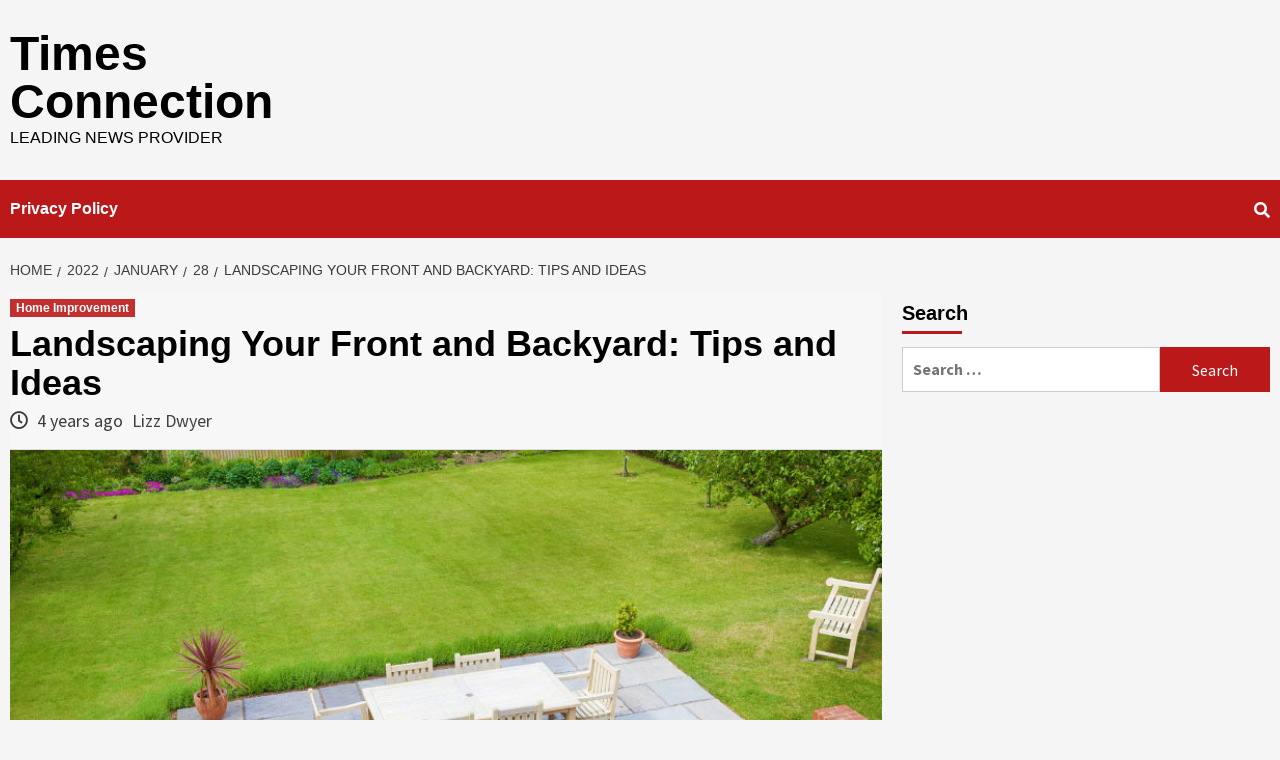

--- FILE ---
content_type: text/html; charset=UTF-8
request_url: https://timesconnection.com/2022/01/28/landscaping-your-front-and-backyard-tips-and-ideas/
body_size: 17873
content:
<!doctype html> <html dir="ltr" lang="en-GB" prefix="og: https://ogp.me/ns#"> <head>     <meta charset="UTF-8">     <meta name="viewport" content="width=device-width, initial-scale=1">     <link rel="profile" href="https://gmpg.org/xfn/11">      <title>Landscaping Your Front and Backyard: Tips and Ideas | Times Connection</title> <link rel='dns-prefetch' href='//fonts.googleapis.com' /> <link rel="alternate" type="application/rss+xml" title="Times Connection &raquo; Feed" href="https://timesconnection.com/feed/" /> <link rel="alternate" type="application/rss+xml" title="Times Connection &raquo; Comments Feed" href="https://timesconnection.com/comments/feed/" /> <script type="text/javascript">
/* <![CDATA[ */
window._wpemojiSettings = {"baseUrl":"https:\/\/s.w.org\/images\/core\/emoji\/15.0.3\/72x72\/","ext":".png","svgUrl":"https:\/\/s.w.org\/images\/core\/emoji\/15.0.3\/svg\/","svgExt":".svg","source":{"concatemoji":"https:\/\/timesconnection.com\/wp-includes\/js\/wp-emoji-release.min.js?ver=6.6.4"}};
/*! This file is auto-generated */
!function(i,n){var o,s,e;function c(e){try{var t={supportTests:e,timestamp:(new Date).valueOf()};sessionStorage.setItem(o,JSON.stringify(t))}catch(e){}}function p(e,t,n){e.clearRect(0,0,e.canvas.width,e.canvas.height),e.fillText(t,0,0);var t=new Uint32Array(e.getImageData(0,0,e.canvas.width,e.canvas.height).data),r=(e.clearRect(0,0,e.canvas.width,e.canvas.height),e.fillText(n,0,0),new Uint32Array(e.getImageData(0,0,e.canvas.width,e.canvas.height).data));return t.every(function(e,t){return e===r[t]})}function u(e,t,n){switch(t){case"flag":return n(e,"\ud83c\udff3\ufe0f\u200d\u26a7\ufe0f","\ud83c\udff3\ufe0f\u200b\u26a7\ufe0f")?!1:!n(e,"\ud83c\uddfa\ud83c\uddf3","\ud83c\uddfa\u200b\ud83c\uddf3")&&!n(e,"\ud83c\udff4\udb40\udc67\udb40\udc62\udb40\udc65\udb40\udc6e\udb40\udc67\udb40\udc7f","\ud83c\udff4\u200b\udb40\udc67\u200b\udb40\udc62\u200b\udb40\udc65\u200b\udb40\udc6e\u200b\udb40\udc67\u200b\udb40\udc7f");case"emoji":return!n(e,"\ud83d\udc26\u200d\u2b1b","\ud83d\udc26\u200b\u2b1b")}return!1}function f(e,t,n){var r="undefined"!=typeof WorkerGlobalScope&&self instanceof WorkerGlobalScope?new OffscreenCanvas(300,150):i.createElement("canvas"),a=r.getContext("2d",{willReadFrequently:!0}),o=(a.textBaseline="top",a.font="600 32px Arial",{});return e.forEach(function(e){o[e]=t(a,e,n)}),o}function t(e){var t=i.createElement("script");t.src=e,t.defer=!0,i.head.appendChild(t)}"undefined"!=typeof Promise&&(o="wpEmojiSettingsSupports",s=["flag","emoji"],n.supports={everything:!0,everythingExceptFlag:!0},e=new Promise(function(e){i.addEventListener("DOMContentLoaded",e,{once:!0})}),new Promise(function(t){var n=function(){try{var e=JSON.parse(sessionStorage.getItem(o));if("object"==typeof e&&"number"==typeof e.timestamp&&(new Date).valueOf()<e.timestamp+604800&&"object"==typeof e.supportTests)return e.supportTests}catch(e){}return null}();if(!n){if("undefined"!=typeof Worker&&"undefined"!=typeof OffscreenCanvas&&"undefined"!=typeof URL&&URL.createObjectURL&&"undefined"!=typeof Blob)try{var e="postMessage("+f.toString()+"("+[JSON.stringify(s),u.toString(),p.toString()].join(",")+"));",r=new Blob([e],{type:"text/javascript"}),a=new Worker(URL.createObjectURL(r),{name:"wpTestEmojiSupports"});return void(a.onmessage=function(e){c(n=e.data),a.terminate(),t(n)})}catch(e){}c(n=f(s,u,p))}t(n)}).then(function(e){for(var t in e)n.supports[t]=e[t],n.supports.everything=n.supports.everything&&n.supports[t],"flag"!==t&&(n.supports.everythingExceptFlag=n.supports.everythingExceptFlag&&n.supports[t]);n.supports.everythingExceptFlag=n.supports.everythingExceptFlag&&!n.supports.flag,n.DOMReady=!1,n.readyCallback=function(){n.DOMReady=!0}}).then(function(){return e}).then(function(){var e;n.supports.everything||(n.readyCallback(),(e=n.source||{}).concatemoji?t(e.concatemoji):e.wpemoji&&e.twemoji&&(t(e.twemoji),t(e.wpemoji)))}))}((window,document),window._wpemojiSettings);
/* ]]> */
</script> <link rel='stylesheet' id='wpauthor-blocks-fontawesome-front-css' href='https://timesconnection.com/wp-content/plugins/wp-post-author/assets/fontawesome/css/all.css?ver=3.6.4' type='text/css' media='all' /> <link rel='stylesheet' id='wpauthor-frontend-block-style-css-css' href='https://timesconnection.com/wp-content/plugins/wp-post-author/assets/dist/blocks.style.build.css?ver=3.6.4' type='text/css' media='all' /> <style id='wp-emoji-styles-inline-css' type='text/css'>  	img.wp-smiley, img.emoji { 		display: inline !important; 		border: none !important; 		box-shadow: none !important; 		height: 1em !important; 		width: 1em !important; 		margin: 0 0.07em !important; 		vertical-align: -0.1em !important; 		background: none !important; 		padding: 0 !important; 	} </style> <link rel='stylesheet' id='wp-block-library-css' href='https://timesconnection.com/wp-includes/css/dist/block-library/style.min.css?ver=6.6.4' type='text/css' media='all' /> <link rel='stylesheet' id='aioseo/css/src/vue/standalone/blocks/table-of-contents/global.scss-css' href='https://timesconnection.com/wp-content/plugins/all-in-one-seo-pack/dist/Lite/assets/css/table-of-contents/global.e90f6d47.css?ver=4.9.1' type='text/css' media='all' /> <style id='classic-theme-styles-inline-css' type='text/css'> /*! This file is auto-generated */ .wp-block-button__link{color:#fff;background-color:#32373c;border-radius:9999px;box-shadow:none;text-decoration:none;padding:calc(.667em + 2px) calc(1.333em + 2px);font-size:1.125em}.wp-block-file__button{background:#32373c;color:#fff;text-decoration:none} </style> <style id='global-styles-inline-css' type='text/css'> :root{--wp--preset--aspect-ratio--square: 1;--wp--preset--aspect-ratio--4-3: 4/3;--wp--preset--aspect-ratio--3-4: 3/4;--wp--preset--aspect-ratio--3-2: 3/2;--wp--preset--aspect-ratio--2-3: 2/3;--wp--preset--aspect-ratio--16-9: 16/9;--wp--preset--aspect-ratio--9-16: 9/16;--wp--preset--color--black: #000000;--wp--preset--color--cyan-bluish-gray: #abb8c3;--wp--preset--color--white: #ffffff;--wp--preset--color--pale-pink: #f78da7;--wp--preset--color--vivid-red: #cf2e2e;--wp--preset--color--luminous-vivid-orange: #ff6900;--wp--preset--color--luminous-vivid-amber: #fcb900;--wp--preset--color--light-green-cyan: #7bdcb5;--wp--preset--color--vivid-green-cyan: #00d084;--wp--preset--color--pale-cyan-blue: #8ed1fc;--wp--preset--color--vivid-cyan-blue: #0693e3;--wp--preset--color--vivid-purple: #9b51e0;--wp--preset--gradient--vivid-cyan-blue-to-vivid-purple: linear-gradient(135deg,rgba(6,147,227,1) 0%,rgb(155,81,224) 100%);--wp--preset--gradient--light-green-cyan-to-vivid-green-cyan: linear-gradient(135deg,rgb(122,220,180) 0%,rgb(0,208,130) 100%);--wp--preset--gradient--luminous-vivid-amber-to-luminous-vivid-orange: linear-gradient(135deg,rgba(252,185,0,1) 0%,rgba(255,105,0,1) 100%);--wp--preset--gradient--luminous-vivid-orange-to-vivid-red: linear-gradient(135deg,rgba(255,105,0,1) 0%,rgb(207,46,46) 100%);--wp--preset--gradient--very-light-gray-to-cyan-bluish-gray: linear-gradient(135deg,rgb(238,238,238) 0%,rgb(169,184,195) 100%);--wp--preset--gradient--cool-to-warm-spectrum: linear-gradient(135deg,rgb(74,234,220) 0%,rgb(151,120,209) 20%,rgb(207,42,186) 40%,rgb(238,44,130) 60%,rgb(251,105,98) 80%,rgb(254,248,76) 100%);--wp--preset--gradient--blush-light-purple: linear-gradient(135deg,rgb(255,206,236) 0%,rgb(152,150,240) 100%);--wp--preset--gradient--blush-bordeaux: linear-gradient(135deg,rgb(254,205,165) 0%,rgb(254,45,45) 50%,rgb(107,0,62) 100%);--wp--preset--gradient--luminous-dusk: linear-gradient(135deg,rgb(255,203,112) 0%,rgb(199,81,192) 50%,rgb(65,88,208) 100%);--wp--preset--gradient--pale-ocean: linear-gradient(135deg,rgb(255,245,203) 0%,rgb(182,227,212) 50%,rgb(51,167,181) 100%);--wp--preset--gradient--electric-grass: linear-gradient(135deg,rgb(202,248,128) 0%,rgb(113,206,126) 100%);--wp--preset--gradient--midnight: linear-gradient(135deg,rgb(2,3,129) 0%,rgb(40,116,252) 100%);--wp--preset--font-size--small: 13px;--wp--preset--font-size--medium: 20px;--wp--preset--font-size--large: 36px;--wp--preset--font-size--x-large: 42px;--wp--preset--spacing--20: 0.44rem;--wp--preset--spacing--30: 0.67rem;--wp--preset--spacing--40: 1rem;--wp--preset--spacing--50: 1.5rem;--wp--preset--spacing--60: 2.25rem;--wp--preset--spacing--70: 3.38rem;--wp--preset--spacing--80: 5.06rem;--wp--preset--shadow--natural: 6px 6px 9px rgba(0, 0, 0, 0.2);--wp--preset--shadow--deep: 12px 12px 50px rgba(0, 0, 0, 0.4);--wp--preset--shadow--sharp: 6px 6px 0px rgba(0, 0, 0, 0.2);--wp--preset--shadow--outlined: 6px 6px 0px -3px rgba(255, 255, 255, 1), 6px 6px rgba(0, 0, 0, 1);--wp--preset--shadow--crisp: 6px 6px 0px rgba(0, 0, 0, 1);}:where(.is-layout-flex){gap: 0.5em;}:where(.is-layout-grid){gap: 0.5em;}body .is-layout-flex{display: flex;}.is-layout-flex{flex-wrap: wrap;align-items: center;}.is-layout-flex > :is(*, div){margin: 0;}body .is-layout-grid{display: grid;}.is-layout-grid > :is(*, div){margin: 0;}:where(.wp-block-columns.is-layout-flex){gap: 2em;}:where(.wp-block-columns.is-layout-grid){gap: 2em;}:where(.wp-block-post-template.is-layout-flex){gap: 1.25em;}:where(.wp-block-post-template.is-layout-grid){gap: 1.25em;}.has-black-color{color: var(--wp--preset--color--black) !important;}.has-cyan-bluish-gray-color{color: var(--wp--preset--color--cyan-bluish-gray) !important;}.has-white-color{color: var(--wp--preset--color--white) !important;}.has-pale-pink-color{color: var(--wp--preset--color--pale-pink) !important;}.has-vivid-red-color{color: var(--wp--preset--color--vivid-red) !important;}.has-luminous-vivid-orange-color{color: var(--wp--preset--color--luminous-vivid-orange) !important;}.has-luminous-vivid-amber-color{color: var(--wp--preset--color--luminous-vivid-amber) !important;}.has-light-green-cyan-color{color: var(--wp--preset--color--light-green-cyan) !important;}.has-vivid-green-cyan-color{color: var(--wp--preset--color--vivid-green-cyan) !important;}.has-pale-cyan-blue-color{color: var(--wp--preset--color--pale-cyan-blue) !important;}.has-vivid-cyan-blue-color{color: var(--wp--preset--color--vivid-cyan-blue) !important;}.has-vivid-purple-color{color: var(--wp--preset--color--vivid-purple) !important;}.has-black-background-color{background-color: var(--wp--preset--color--black) !important;}.has-cyan-bluish-gray-background-color{background-color: var(--wp--preset--color--cyan-bluish-gray) !important;}.has-white-background-color{background-color: var(--wp--preset--color--white) !important;}.has-pale-pink-background-color{background-color: var(--wp--preset--color--pale-pink) !important;}.has-vivid-red-background-color{background-color: var(--wp--preset--color--vivid-red) !important;}.has-luminous-vivid-orange-background-color{background-color: var(--wp--preset--color--luminous-vivid-orange) !important;}.has-luminous-vivid-amber-background-color{background-color: var(--wp--preset--color--luminous-vivid-amber) !important;}.has-light-green-cyan-background-color{background-color: var(--wp--preset--color--light-green-cyan) !important;}.has-vivid-green-cyan-background-color{background-color: var(--wp--preset--color--vivid-green-cyan) !important;}.has-pale-cyan-blue-background-color{background-color: var(--wp--preset--color--pale-cyan-blue) !important;}.has-vivid-cyan-blue-background-color{background-color: var(--wp--preset--color--vivid-cyan-blue) !important;}.has-vivid-purple-background-color{background-color: var(--wp--preset--color--vivid-purple) !important;}.has-black-border-color{border-color: var(--wp--preset--color--black) !important;}.has-cyan-bluish-gray-border-color{border-color: var(--wp--preset--color--cyan-bluish-gray) !important;}.has-white-border-color{border-color: var(--wp--preset--color--white) !important;}.has-pale-pink-border-color{border-color: var(--wp--preset--color--pale-pink) !important;}.has-vivid-red-border-color{border-color: var(--wp--preset--color--vivid-red) !important;}.has-luminous-vivid-orange-border-color{border-color: var(--wp--preset--color--luminous-vivid-orange) !important;}.has-luminous-vivid-amber-border-color{border-color: var(--wp--preset--color--luminous-vivid-amber) !important;}.has-light-green-cyan-border-color{border-color: var(--wp--preset--color--light-green-cyan) !important;}.has-vivid-green-cyan-border-color{border-color: var(--wp--preset--color--vivid-green-cyan) !important;}.has-pale-cyan-blue-border-color{border-color: var(--wp--preset--color--pale-cyan-blue) !important;}.has-vivid-cyan-blue-border-color{border-color: var(--wp--preset--color--vivid-cyan-blue) !important;}.has-vivid-purple-border-color{border-color: var(--wp--preset--color--vivid-purple) !important;}.has-vivid-cyan-blue-to-vivid-purple-gradient-background{background: var(--wp--preset--gradient--vivid-cyan-blue-to-vivid-purple) !important;}.has-light-green-cyan-to-vivid-green-cyan-gradient-background{background: var(--wp--preset--gradient--light-green-cyan-to-vivid-green-cyan) !important;}.has-luminous-vivid-amber-to-luminous-vivid-orange-gradient-background{background: var(--wp--preset--gradient--luminous-vivid-amber-to-luminous-vivid-orange) !important;}.has-luminous-vivid-orange-to-vivid-red-gradient-background{background: var(--wp--preset--gradient--luminous-vivid-orange-to-vivid-red) !important;}.has-very-light-gray-to-cyan-bluish-gray-gradient-background{background: var(--wp--preset--gradient--very-light-gray-to-cyan-bluish-gray) !important;}.has-cool-to-warm-spectrum-gradient-background{background: var(--wp--preset--gradient--cool-to-warm-spectrum) !important;}.has-blush-light-purple-gradient-background{background: var(--wp--preset--gradient--blush-light-purple) !important;}.has-blush-bordeaux-gradient-background{background: var(--wp--preset--gradient--blush-bordeaux) !important;}.has-luminous-dusk-gradient-background{background: var(--wp--preset--gradient--luminous-dusk) !important;}.has-pale-ocean-gradient-background{background: var(--wp--preset--gradient--pale-ocean) !important;}.has-electric-grass-gradient-background{background: var(--wp--preset--gradient--electric-grass) !important;}.has-midnight-gradient-background{background: var(--wp--preset--gradient--midnight) !important;}.has-small-font-size{font-size: var(--wp--preset--font-size--small) !important;}.has-medium-font-size{font-size: var(--wp--preset--font-size--medium) !important;}.has-large-font-size{font-size: var(--wp--preset--font-size--large) !important;}.has-x-large-font-size{font-size: var(--wp--preset--font-size--x-large) !important;} :where(.wp-block-post-template.is-layout-flex){gap: 1.25em;}:where(.wp-block-post-template.is-layout-grid){gap: 1.25em;} :where(.wp-block-columns.is-layout-flex){gap: 2em;}:where(.wp-block-columns.is-layout-grid){gap: 2em;} :root :where(.wp-block-pullquote){font-size: 1.5em;line-height: 1.6;} </style> <link rel='stylesheet' id='contact-form-7-css' href='https://timesconnection.com/wp-content/plugins/contact-form-7/includes/css/styles.css?ver=6.0.6' type='text/css' media='all' /> <link rel='stylesheet' id='embedpress-style-css' href='https://timesconnection.com/wp-content/plugins/embedpress/assets/css/embedpress.css?ver=4.2.9' type='text/css' media='all' /> <link rel='stylesheet' id='bootstrap-css' href='https://timesconnection.com/wp-content/themes/covernews/assets/bootstrap/css/bootstrap.min.css?ver=6.6.4' type='text/css' media='all' /> <link rel='stylesheet' id='covernews-style-css' href='https://timesconnection.com/wp-content/themes/covernews/style.css?ver=6.6.4' type='text/css' media='all' /> <link rel='stylesheet' id='newswords-css' href='https://timesconnection.com/wp-content/themes/newswords/style.css?ver=1.0.0' type='text/css' media='all' /> <link rel='stylesheet' id='font-awesome-v5-css' href='https://timesconnection.com/wp-content/themes/covernews/assets/font-awesome-v5/css/fontawesome-all.min.css?ver=6.6.4' type='text/css' media='all' /> <link rel='stylesheet' id='slick-css' href='https://timesconnection.com/wp-content/themes/covernews/assets/slick/css/slick.min.css?ver=6.6.4' type='text/css' media='all' /> <link rel='stylesheet' id='covernews-google-fonts-css' type='text/css' media='all' data-type="kppassive" data-kplinkhref="https://fonts.googleapis.com/css?family=Source%20Sans%20Pro:400,400i,700,700i|Lato:400,300,400italic,900,700&#038;subset=latin,latin-ext" /> <link rel='stylesheet' id='awpa-wp-post-author-styles-css' href='https://timesconnection.com/wp-content/plugins/wp-post-author/assets/css/awpa-frontend-style.css?ver=3.6.4' type='text/css' media='all' /> <style id='awpa-wp-post-author-styles-inline-css' type='text/css'>                  .wp_post_author_widget .wp-post-author-meta .awpa-display-name > a:hover,                 body .wp-post-author-wrap .awpa-display-name > a:hover {                     color: #b81e1e;                 }                 .wp-post-author-meta .wp-post-author-meta-more-posts a.awpa-more-posts:hover,                  .awpa-review-field .right-star .awpa-rating-button:not(:disabled):hover {                     color: #b81e1e;                     border-color: #b81e1e;                 }              </style> <link rel='stylesheet' id='dashicons-css' href='https://timesconnection.com/wp-includes/css/dashicons.min.css?ver=6.6.4' type='text/css' media='all' /> <script type="text/javascript" src="https://timesconnection.com/wp-includes/js/jquery/jquery.min.js?ver=3.7.1" id="jquery-core-js"></script> <script type="text/javascript" src="https://timesconnection.com/wp-includes/js/jquery/jquery-migrate.min.js?ver=3.4.1" id="jquery-migrate-js"></script> <script type="text/javascript" src="https://timesconnection.com/wp-content/plugins/wp-post-author/assets/js/awpa-frontend-scripts.js?ver=3.6.4" id="awpa-custom-bg-scripts-js"></script> <link rel="https://api.w.org/" href="https://timesconnection.com/wp-json/" /><link rel="alternate" title="JSON" type="application/json" href="https://timesconnection.com/wp-json/wp/v2/posts/1872" /><link rel="EditURI" type="application/rsd+xml" title="RSD" href="https://timesconnection.com/xmlrpc.php?rsd" /> <meta name="generator" content="WordPress 6.6.4" /> <link rel="canonical" href="https://timesconnection.com/2022/01/28/landscaping-your-front-and-backyard-tips-and-ideas/" /> <link rel='shortlink' href='https://timesconnection.com/?p=1872' /> 		<script type="text/javascript">
			var _statcounter = _statcounter || [];
			_statcounter.push({"tags": {"author": "Times"}});
		</script> 		<script async src="https://pagead2.googlesyndication.com/pagead/js/adsbygoogle.js?client=ca-pub-0347358761012065" crossorigin="anonymous"></script>         <style type="text/css">                         .site-title a,             .site-header .site-branding .site-title a:visited,             .site-header .site-branding .site-title a:hover,             .site-description {                 color: #000000;             }              .site-branding .site-title {                 font-size: 48px;             }              @media only screen and (max-width: 640px) {                 .site-branding .site-title {                     font-size: 60px;                  }               }                @media only screen and (max-width: 375px) {                     .site-branding .site-title {                         font-size: 50px;                      }                 }                                        </style>         <link rel="icon" href="https://timesconnection.com/wp-content/uploads/2020/09/cropped-T-2-1-32x32.png" sizes="32x32" /> <link rel="icon" href="https://timesconnection.com/wp-content/uploads/2020/09/cropped-T-2-1-192x192.png" sizes="192x192" /> <link rel="apple-touch-icon" href="https://timesconnection.com/wp-content/uploads/2020/09/cropped-T-2-1-180x180.png" /> <meta name="msapplication-TileImage" content="https://timesconnection.com/wp-content/uploads/2020/09/cropped-T-2-1-270x270.png" /> 		<style type="text/css" id="wp-custom-css"> 			.wp-post-author-wrap { 	display: none; } main article .row .col-md-6:first-child { 	width: 100%; } main article .row .col-md-6:nth-child(2) { 	display: none; } body.postid-741 .post-thumbnail { 	max-width: 500px!important; 	height: auto!important; 	margin: 20px auto 0 auto!important; } .hp-excerpt { 	background-color: white; 	padding: 5px; 	margin: -10px 0 10px 0; }		</style> 		</head>  <body class="post-template-default single single-post postid-1872 single-format-standard default-content-layout align-content-left">   <div id="page" class="site">     <a class="skip-link screen-reader-text" href="#content">Skip to content</a>  <header id="masthead" class="site-header">         <div class="masthead-banner" data-background="">         <div class="container">             <div class="row">                 <div class="col-md-4">                     <div class="site-branding">                                                     <p class="site-title font-family-1">                                 <a href="https://timesconnection.com/"                                    rel="home">Times Connection</a>                             </p>                                                                              <p class="site-description">Leading News Provider</p>                                             </div>                 </div>                 <div class="col-md-8">                                     </div>             </div>         </div>     </div>     <nav id="site-navigation" class="main-navigation">         <div class="container">             <div class="row">                 <div class="kol-12">                     <div class="navigation-container">                           <div class="cart-search">                              <span class="af-search-click icon-search">                                     <i class="fa fa-search"></i>                             </span>                         </div>                           <span class="toggle-menu" aria-controls="primary-menu" aria-expanded="false">                                 <span class="screen-reader-text">Primary Menu</span>                                  <i class="ham"></i>                         </span>                         <span class="af-mobile-site-title-wrap">                                                         <p class="site-title font-family-1">                                 <a href="https://timesconnection.com/"                                    rel="home">Times Connection</a>                             </p>                         </span>                          <div class="menu main-menu"><ul id="primary-menu" class="menu"><li id="menu-item-176" class="menu-item menu-item-type-post_type menu-item-object-page menu-item-176"><a href="https://timesconnection.com/privacy-policy/">Privacy Policy</a></li> </ul></div>                     </div>                 </div>             </div>         </div>     </nav> </header>  <div id="af-search-wrap">     <div class="af-search-box table-block">         <div class="table-block-child v-center text-center">             <form role="search" method="get" class="search-form" action="https://timesconnection.com/"> 				<label> 					<span class="screen-reader-text">Search for:</span> 					<input type="search" class="search-field" placeholder="Search &hellip;" value="" name="s" /> 				</label> 				<input type="submit" class="search-submit" value="Search" /> 			</form>        </div>     </div>     <div class="af-search-close af-search-click">         <span></span>         <span></span>     </div> </div>      <div id="content" class="container">           <div class="em-breadcrumbs font-family-1">                 <div class="row">                         <div role="navigation" aria-label="Breadcrumbs" class="breadcrumb-trail breadcrumbs" itemprop="breadcrumb"><ul class="trail-items" itemscope itemtype="http://schema.org/BreadcrumbList"><meta name="numberOfItems" content="5" /><meta name="itemListOrder" content="Ascending" /><li itemprop="itemListElement" itemscope itemtype="http://schema.org/ListItem" class="trail-item trail-begin"><a href="https://timesconnection.com/" rel="home" itemprop="item"><span itemprop="name">Home</span></a><meta itemprop="position" content="1" /></li><li itemprop="itemListElement" itemscope itemtype="http://schema.org/ListItem" class="trail-item"><a href="https://timesconnection.com/2022/" itemprop="item"><span itemprop="name">2022</span></a><meta itemprop="position" content="2" /></li><li itemprop="itemListElement" itemscope itemtype="http://schema.org/ListItem" class="trail-item"><a href="https://timesconnection.com/2022/01/" itemprop="item"><span itemprop="name">January</span></a><meta itemprop="position" content="3" /></li><li itemprop="itemListElement" itemscope itemtype="http://schema.org/ListItem" class="trail-item"><a href="https://timesconnection.com/2022/01/28/" itemprop="item"><span itemprop="name">28</span></a><meta itemprop="position" content="4" /></li><li itemprop="itemListElement" itemscope itemtype="http://schema.org/ListItem" class="trail-item trail-end"><span itemprop="item"><span itemprop="name">Landscaping Your Front and Backyard: Tips and Ideas</span></span><meta itemprop="position" content="5" /></li></ul></div>                </div>         </div>               <div class="row single-starts-here">                 <div id="primary" class="content-area">                     <main id="main" class="site-main">                                                      <article id="post-1872" class="post-1872 post type-post status-publish format-standard has-post-thumbnail hentry category-home-improvement">                                 <div class="entry-content-wrap">                                     <header class="entry-header">      <div class="header-details-wrapper">         <div class="entry-header-details">                             <div class="figure-categories figure-categories-bg">                                         <ul class="cat-links"><li class="meta-category">                              <a class="covernews-categories category-color-1" href="https://timesconnection.com/category/home-improvement/" alt="View all posts in Home Improvement">                                   Home Improvement                              </a>                         </li></ul>                </div>                         <h1 class="entry-title">Landscaping Your Front and Backyard: Tips and Ideas</h1>                                       <span class="author-links">                             <span class="item-metadata posts-date">                 <i class="far fa-clock"></i>                     4 years ago            </span>                                          <span class="item-metadata posts-author">             <a href="https://timesconnection.com/author/times/">                 Lizz Dwyer            </a>         </span>                     </span>                                               </div>     </div>          <div class="aft-post-thumbnail-wrapper">                         <div class="post-thumbnail full-width-image">                     <img width="840" height="480" src="https://timesconnection.com/wp-content/uploads/2022/01/gal2-1.jpg" class="attachment-covernews-featured size-covernews-featured wp-post-image" alt="dining area with a garden view" decoding="async" fetchpriority="high" srcset="https://timesconnection.com/wp-content/uploads/2022/01/gal2-1.jpg 840w, https://timesconnection.com/wp-content/uploads/2022/01/gal2-1-300x171.jpg 300w, https://timesconnection.com/wp-content/uploads/2022/01/gal2-1-768x439.jpg 768w" sizes="(max-width: 840px) 100vw, 840px" />                </div>                              </div>     </header><!-- .entry-header -->                                          <div class="entry-content">         <p style="text-align: left;">Landscaping your front and back garden is a great way to improve the look and feel of your home. Not only will it make the exterior of your house more attractive, but it can also provide a relaxing space for you to enjoy in the summertime. Rather than considering your garden an afterthought, make it the main focus of your home&#8217;s exterior. You can use <a href="https://landscaperscardiff.uk/">landscaping</a> to create a serene atmosphere, add privacy and security, and even improve drainage and airflow around your house! Read on for some simple landscaping tips and ideas.</p> <h2 style="text-align: left;">Why Invest In Landscaping?</h2> <p style="text-align: left;">1. Landscaping can increase the value of your property</p> <p style="text-align: left;">When you improve your garden&#8217;s curb appeal, you&#8217;re more likely to see a return on investment if and when you choose to sell your house. If landscaping isn&#8217;t something you plan on doing yourself, consider hiring a professional landscaping company to handle the job for you. They&#8217;ll be able to make sure your landscaping works in tandem with existing structures, drainage patterns, climate conditions, and more.</p> <h2 style="text-align: left;">What to Consider When Designing Your Front and Backyards</h2> <p style="text-align: left;">Take note that the front yard is frequently seen by guests and passers-by, so you&#8217;ll want to make a solid first impression. The backyard is more private and typically used for relaxing, barbecuing, or playing games. When landscaping your garden, it&#8217;s important to think about what you want to achieve with your design. Do you want to create a private space where you can relax without being seen by passersby? Or do you want to add some colour and life to an otherwise dull area? These are just some of the things you should consider when designing your garden.</p> <h3 style="text-align: left;">The climate</h3> <p style="text-align: left;">One of the most important things to consider when landscaping is the climate in your area. While orange trees may look beautiful in your picture, they may not be the best choice for your home if you live in a warm climate like Florida. It&#8217;s important to choose plants that are appropriate for the area and will thrive throughout the seasons. You can also consider using hardy or low-maintenance plants; this cuts down on the amount of work you&#8217;ll have to put into landscaping your garden.</p> <h3 style="text-align: left;">The location</h3> <p style="text-align: left;">The location of your house can have a big influence on the best landscaping choices for you. For example, if your home is near the street, it&#8217;s important to consider security when picking plants and developing your design. This is where the climate comes into play again; some plants are more attractive to burglars than others, so you&#8217;ll need to do some research on this before committing to them.</p> <p style="text-align: left;">When planning out your landscaping, use Google Maps or an equivalent service to map out the best walking path from your front door. You should also take note of rain gutters and downspouts, as they may need to be adjusted or moved when you&#8217;re planning your garden.</p> <h3 style="text-align: left;">The style</h3> <p style="text-align: left;">You can also add a lot of personality and style to your garden by incorporating different elements and textures. You can use rocks, pebbles, wood chips, or other materials for walkways and patios to make them more interesting. Planting trees and shrubs with colourful flowers can also introduce a pop of colour to your garden, and adding a water feature such as a bubbling fountain or pond is sure to delight guests.</p> <h3 style="text-align: left;">Picking out plants for your landscaping project</h3> <p style="text-align: left;">When it comes to landscaping, one of the most important things you need to take into consideration is what type of vegetation you want to grow in your garden. You may want to pick flowers that are native to the climate you live in, so they&#8217;ll require less water and maintenance throughout the year. If you have young children or pets, avoid plants with thorns, spines, or sharp leaves. Instead, opt for sedums or ornamental grasses.</p> <h3 style="text-align: left;">Hiring a professional landscaper</h3> <p style="text-align: left;">If you&#8217;re not familiar with the layout of your home, it may be best to hire a professional landscaping company to do the job for you. You can usually find one in your area by browsing online or checking with friends and neighbours. Most companies will give you an estimate and let you know how long the project will take. They should also be able to answer any questions you have about landscaping and your garden&#8217;s design, as well as recommend plants and flowers that would work best for your climate and soil conditions.</p> <h2 style="text-align: left;">Front Yard Landscaping Ideas</h2> <p style="text-align: left;"><a href="https://timesconnection.com/wp-content/uploads/2022/01/gal5.jpg"><img decoding="async" class="alignnone size-full wp-image-1874" src="https://timesconnection.com/wp-content/uploads/2022/01/gal5.jpg" alt="" width="410" height="300" srcset="https://timesconnection.com/wp-content/uploads/2022/01/gal5.jpg 410w, https://timesconnection.com/wp-content/uploads/2022/01/gal5-300x220.jpg 300w" sizes="(max-width: 410px) 100vw, 410px" /></a></p> <p style="text-align: left;">Because most people enter a home through the front door, it&#8217;s important that your front garden looks inviting. You&#8217;ve likely given some thought to the house&#8217;s exterior, but it&#8217;s also important to plan out what your garden will look like. Here are some ideas for planning your front yard:</p> <ol> <li style="text-align: left;">Plant trees, shrubs, and flowers that complement each other</li> <li style="text-align: left;">Add stone accents or ironwork</li> <li style="text-align: left;">Use soil with high drainage capabilities when planting vegetation in your garden</li> <li style="text-align: left;">Stick to the same type of material, such as concrete or gravel, for your walkway</li> </ol> <h2 style="text-align: left;">Backyard Landscaping Ideas</h2> <p style="text-align: left;"><a href="https://timesconnection.com/wp-content/uploads/2022/01/gal2-1.jpg"><img decoding="async" class="alignnone wp-image-1873" src="https://timesconnection.com/wp-content/uploads/2022/01/gal2-1-300x171.jpg" alt="" width="410" height="234" srcset="https://timesconnection.com/wp-content/uploads/2022/01/gal2-1-300x171.jpg 300w, https://timesconnection.com/wp-content/uploads/2022/01/gal2-1-768x439.jpg 768w, https://timesconnection.com/wp-content/uploads/2022/01/gal2-1.jpg 840w" sizes="(max-width: 410px) 100vw, 410px" /></a></p> <p style="text-align: left;">Your backyard is another important part of your house&#8217;s exterior. You should take into account what you&#8217;ll use it for when designing it. For example, if your garden will be used to entertain guests during barbecues, you may want to add a fire pit, outdoor seating area, and outdoor television. Here are some other factors to think about when landscaping your backyard:</p> <ul> <li style="text-align: left;">Your garden&#8217;s size</li> <li style="text-align: left;">The amount of natural light that shines in your garden</li> <li style="text-align: left;">What type of vegetation do you want to grow</li> <li style="text-align: left;">Whether or not you plan on installing an outdoor kitchen</li> <li style="text-align: left;">Your budget, if you plan on hiring a professional landscaper to do the work for you</li> </ul> <p style="text-align: left;">A backyard pond is another great addition to any garden. It might seem like a big project, but it really isn&#8217;t too complicated. You can simply install a pump and reservoir in your garden, then attach tubing that will carry water from the reservoir to your pond. You&#8217;ll want to make sure you have a lid on the reservoir, to prevent children or pets from falling in.</p> <p style="text-align: left;"><a href="https://timesconnection.com/wp-content/uploads/2022/01/gal3.jpg"><img loading="lazy" decoding="async" class="alignnone size-full wp-image-1875" src="https://timesconnection.com/wp-content/uploads/2022/01/gal3.jpg" alt="" width="410" height="300" srcset="https://timesconnection.com/wp-content/uploads/2022/01/gal3.jpg 410w, https://timesconnection.com/wp-content/uploads/2022/01/gal3-300x220.jpg 300w" sizes="(max-width: 410px) 100vw, 410px" /></a></p> <h2 style="text-align: left;">10 Tips to Landscape Your Front and Backyard</h2> <p style="text-align: left;">Whether you&#8217;re just starting out or are looking for some new ideas, these tips will help you get started on creating the perfect garden.</p> <ol style="text-align: left;"> <li><strong>Invest in a good lawnmower.</strong> A nice-looking garden means having a healthy lawn that&#8217;s free of clippings and unsightly weeds.</li> <li><strong>Clean up the trees on your property</strong>. Not only will you be able to see and enjoy your garden more, but this can also make your garden safer to use. Tall trees near power lines may need trimming, and clearing any dead or diseased branches can prevent fungus growth on nearby healthy ones.</li> <li><strong>Make sure you weed your garden regularly</strong>. Weeds don&#8217;t only make your garden look unkempt; they also choke out other plants which means fewer flowers and a less attractive landscape.</li> <li><strong>Add colour to your backyard with a tree swing</strong>. If you have kids, they&#8217;ll love it &#8211; even grown-ups will enjoy taking their turn on the swingset! A new tree swing can also make for a great present for birthdays or holidays.</li> <li><strong>Build some birdhouses to attract more birds to your garden</strong>. If you&#8217;re tired of the same songbirds at your feeder, try building a birdhouse for woodpeckers and other species that might not be as inclined to come to your yard.</li> <li><strong>Use stepping stones to improve the look and feel of your garden paths</strong>. Stepping stones not only make your garden more attractive but also prevent weeds from growing in your pathways so you&#8217;ll have an easy time keeping them clean.</li> <li><strong>Create a water feature if you move into a larger home</strong>. The sound of running water can have a very relaxing effect on the mind and body, so try adding a small koi pond or waterfall to your backyard.</li> <li><strong>Plant decorative flowers along your fence</strong>. Instead of just planting grass between split rail fences you can use plants that have a more formal shape to create an attractive border. Just make sure you trim them regularly if they begin to grow out of control.</li> <li><strong>Minimise the amount of lawn you have</strong> <strong>by including low-maintenance plants in your landscaping</strong>. You can have a lot of fun with your garden while saving time and effort by using plants that don&#8217;t need to be mowed as often. Choosing a combination of grasses, perennials, and ground covers, for example, can give your garden a unified look without demanding too much of your time.</li> <li><strong>Hire a landscaping service</strong>. They can ensure that your garden looks great all year round and won&#8217;t cost too much.</li> </ol> <p style="text-align: left;">Landscaping can be a great way to improve the look and feel of your home, and it&#8217;s never too early or late to start. By using some of these tips, you can create a beautiful garden that will be a joy to spend time in. Whether you&#8217;re just getting started or are seeking some new ideas, these suggestions will assist you to get started on designing the ideal front and backyard for your property.</p>         <h3 class="awpa-title">About The Author</h3>                         <div class="wp-post-author-wrap wp-post-author-shortcode left">                                                                 <div class="awpa-tab-content active" id="37_awpa-tab1">                                     <div class="wp-post-author">             <div class="awpa-img awpa-author-block square">                 <a href="https://timesconnection.com/author/times/"></a>                                             </div>             <div class="wp-post-author-meta awpa-author-block">                 <h4 class="awpa-display-name">                     <a href="https://timesconnection.com/author/times/">Lizz Dwyer</a>                                      </h4>                                                    <div class="wp-post-author-meta-bio">                                     </div>                 <div class="wp-post-author-meta-more-posts">                     <p class="awpa-more-posts round">                         <a href="https://timesconnection.com/author/times/" class="awpa-more-posts">See author&#039;s posts</a>                     </p>                 </div>                                     <ul class="awpa-contact-info round">                                                                                                                                                             </ul>                             </div>         </div>                                  </div>                                                             </div>                                     <div class="post-item-metadata entry-meta">                             </div>                  	<nav class="navigation post-navigation" aria-label="Continue Reading"> 		<h2 class="screen-reader-text">Continue Reading</h2> 		<div class="nav-links"><div class="nav-previous"><a href="https://timesconnection.com/2022/01/24/what-is-polyester-resin-or-fiberglass-resin-and-what-does-it-do/" rel="prev"><span class="em-post-navigation">Previous</span> What is polyester resin or fibreglass resin, and what does it do?</a></div><div class="nav-next"><a href="https://timesconnection.com/2022/02/08/the-perfect-home-office-design/" rel="next"><span class="em-post-navigation">Next</span> The Perfect Home Office Design</a></div></div> 	</nav>            </div><!-- .entry-content -->                                   </div>                                                                                              </article>                                              </main><!-- #main -->                 </div><!-- #primary -->                                 <aside id="secondary" class="widget-area aft-sticky-sidebar"> 	<div id="search-2" class="widget covernews-widget widget_search"><h2 class="widget-title widget-title-1"><span>Search</span></h2><form role="search" method="get" class="search-form" action="https://timesconnection.com/"> 				<label> 					<span class="screen-reader-text">Search for:</span> 					<input type="search" class="search-field" placeholder="Search &hellip;" value="" name="s" /> 				</label> 				<input type="submit" class="search-submit" value="Search" /> 			</form></div></aside><!-- #secondary -->             </div>   </div>   <footer class="site-footer">                      <div class="secondary-footer">         <div class="container">             <div class="row">                                     <div class="col-sm-12">                         <div class="footer-nav-wrapper">                                                 </div>                     </div>                                                 </div>         </div>     </div>             <div class="site-info">         <div class="container">             <div class="row">                 <div class="col-sm-12">                                                                 Copyright &copy; All rights reserved.                                                                                    <span class="sep"> | </span>                         <a href="https://afthemes.com/covernews">CoverNews</a> by AF themes.                                    </div>             </div>         </div>     </div> </footer> </div> <a id="scroll-up" class="secondary-color">     <i class="fa fa-angle-up"></i> </a> 		<!-- Start of StatCounter Code --> 		<script>
			<!--
			var sc_project=12179273;
			var sc_security="391c2e70";
			var sc_invisible=1;
		</script>         <script type="text/javascript" src="https://www.statcounter.com/counter/counter.js" async></script> 		<noscript><div class="statcounter"><a title="web analytics" href="https://statcounter.com/"><img class="statcounter" src="https://c.statcounter.com/12179273/0/391c2e70/1/" alt="web analytics" /></a></div></noscript> 		<!-- End of StatCounter Code --> 		<script src="[data-uri]" id="mLQFAVgBhg"></script>  	<script type="module"  src="https://timesconnection.com/wp-content/plugins/all-in-one-seo-pack/dist/Lite/assets/table-of-contents.95d0dfce.js?ver=4.9.1" id="aioseo/js/src/vue/standalone/blocks/table-of-contents/frontend.js-js"></script> <script type="text/javascript" src="https://timesconnection.com/wp-includes/js/dist/hooks.min.js?ver=2810c76e705dd1a53b18" id="wp-hooks-js"></script> <script type="text/javascript" src="https://timesconnection.com/wp-includes/js/dist/i18n.min.js?ver=5e580eb46a90c2b997e6" id="wp-i18n-js"></script> <script type="text/javascript" id="wp-i18n-js-after">
/* <![CDATA[ */
wp.i18n.setLocaleData( { 'text direction\u0004ltr': [ 'ltr' ] } );
/* ]]> */
</script> <script type="text/javascript" src="https://timesconnection.com/wp-content/plugins/contact-form-7/includes/swv/js/index.js?ver=6.0.6" id="swv-js"></script> <script type="text/javascript" id="contact-form-7-js-translations">
/* <![CDATA[ */
( function( domain, translations ) {
	var localeData = translations.locale_data[ domain ] || translations.locale_data.messages;
	localeData[""].domain = domain;
	wp.i18n.setLocaleData( localeData, domain );
} )( "contact-form-7", {"translation-revision-date":"2024-05-21 11:58:24+0000","generator":"GlotPress\/4.0.1","domain":"messages","locale_data":{"messages":{"":{"domain":"messages","plural-forms":"nplurals=2; plural=n != 1;","lang":"en_GB"},"Error:":["Error:"]}},"comment":{"reference":"includes\/js\/index.js"}} );
/* ]]> */
</script> <script type="text/javascript" id="contact-form-7-js-before">
/* <![CDATA[ */
var wpcf7 = {
    "api": {
        "root": "https:\/\/timesconnection.com\/wp-json\/",
        "namespace": "contact-form-7\/v1"
    },
    "cached": 1
};
/* ]]> */
</script> <script type="text/javascript" src="https://timesconnection.com/wp-content/plugins/contact-form-7/includes/js/index.js?ver=6.0.6" id="contact-form-7-js"></script> <script type="text/javascript" id="embedpress-front-js-extra">
/* <![CDATA[ */
var eplocalize = {"ajaxurl":"https:\/\/timesconnection.com\/wp-admin\/admin-ajax.php","is_pro_plugin_active":"","nonce":"830dfff6b6"};
/* ]]> */
</script> <script type="text/javascript" src="https://timesconnection.com/wp-content/plugins/embedpress/assets/js/front.js?ver=4.2.9" id="embedpress-front-js"></script> <script type="text/javascript" src="https://timesconnection.com/wp-content/themes/covernews/js/navigation.js?ver=20151215" id="covernews-navigation-js"></script> <script type="text/javascript" src="https://timesconnection.com/wp-content/themes/covernews/js/skip-link-focus-fix.js?ver=20151215" id="covernews-skip-link-focus-fix-js"></script> <script type="text/javascript" src="https://timesconnection.com/wp-content/themes/covernews/assets/slick/js/slick.min.js?ver=6.6.4" id="slick-js"></script> <script type="text/javascript" src="https://timesconnection.com/wp-content/themes/covernews/assets/bootstrap/js/bootstrap.min.js?ver=6.6.4" id="bootstrap-js"></script> <script type="text/javascript" src="https://timesconnection.com/wp-content/themes/covernews/assets/jquery-match-height/jquery.matchHeight.min.js?ver=6.6.4" id="matchheight-js"></script> <script type="text/javascript" src="https://timesconnection.com/wp-content/themes/covernews/assets/marquee/jquery.marquee.js?ver=6.6.4" id="marquee-js"></script> <script type="text/javascript" src="https://timesconnection.com/wp-content/themes/covernews/assets/theiaStickySidebar/theia-sticky-sidebar.min.js?ver=6.6.4" id="sticky-sidebar-js"></script> <script type="text/javascript" src="https://timesconnection.com/wp-content/themes/covernews/assets/script.js?ver=6.6.4" id="covernews-script-js"></script> <script type="text/javascript" src="https://timesconnection.com/wp-content/themes/covernews/assets/fixed-header-script.js?ver=6.6.4" id="covernews-fixed-header-script-js"></script> <script type="text/javascript" src="https://timesconnection.com/wp-includes/js/dist/vendor/react.min.js?ver=18.3.1" id="react-js"></script> <script type="text/javascript" src="https://timesconnection.com/wp-includes/js/dist/vendor/react-jsx-runtime.min.js?ver=18.3.1" id="react-jsx-runtime-js"></script> <script type="text/javascript" src="https://timesconnection.com/wp-includes/js/dist/autop.min.js?ver=9fb50649848277dd318d" id="wp-autop-js"></script> <script type="text/javascript" src="https://timesconnection.com/wp-includes/js/dist/blob.min.js?ver=9113eed771d446f4a556" id="wp-blob-js"></script> <script type="text/javascript" src="https://timesconnection.com/wp-includes/js/dist/block-serialization-default-parser.min.js?ver=14d44daebf663d05d330" id="wp-block-serialization-default-parser-js"></script> <script type="text/javascript" src="https://timesconnection.com/wp-includes/js/dist/deprecated.min.js?ver=e1f84915c5e8ae38964c" id="wp-deprecated-js"></script> <script type="text/javascript" src="https://timesconnection.com/wp-includes/js/dist/dom.min.js?ver=4ecffbffba91b10c5c7a" id="wp-dom-js"></script> <script type="text/javascript" src="https://timesconnection.com/wp-includes/js/dist/vendor/react-dom.min.js?ver=18.3.1" id="react-dom-js"></script> <script type="text/javascript" src="https://timesconnection.com/wp-includes/js/dist/escape-html.min.js?ver=6561a406d2d232a6fbd2" id="wp-escape-html-js"></script> <script type="text/javascript" src="https://timesconnection.com/wp-includes/js/dist/element.min.js?ver=cb762d190aebbec25b27" id="wp-element-js"></script> <script type="text/javascript" src="https://timesconnection.com/wp-includes/js/dist/is-shallow-equal.min.js?ver=e0f9f1d78d83f5196979" id="wp-is-shallow-equal-js"></script> <script type="text/javascript" id="wp-keycodes-js-translations">
/* <![CDATA[ */
( function( domain, translations ) {
	var localeData = translations.locale_data[ domain ] || translations.locale_data.messages;
	localeData[""].domain = domain;
	wp.i18n.setLocaleData( localeData, domain );
} )( "default", {"translation-revision-date":"2025-10-08 12:55:17+0000","generator":"GlotPress\/4.0.1","domain":"messages","locale_data":{"messages":{"":{"domain":"messages","plural-forms":"nplurals=2; plural=n != 1;","lang":"en_GB"},"Comma":["Comma"],"Period":["Period"],"Backtick":["Backtick"],"Tilde":["Tilde"]}},"comment":{"reference":"wp-includes\/js\/dist\/keycodes.js"}} );
/* ]]> */
</script> <script type="text/javascript" src="https://timesconnection.com/wp-includes/js/dist/keycodes.min.js?ver=034ff647a54b018581d3" id="wp-keycodes-js"></script> <script type="text/javascript" src="https://timesconnection.com/wp-includes/js/dist/priority-queue.min.js?ver=9c21c957c7e50ffdbf48" id="wp-priority-queue-js"></script> <script type="text/javascript" src="https://timesconnection.com/wp-includes/js/dist/compose.min.js?ver=b8d54449305350b51869" id="wp-compose-js"></script> <script type="text/javascript" src="https://timesconnection.com/wp-includes/js/dist/private-apis.min.js?ver=17a2e640b653d742da6e" id="wp-private-apis-js"></script> <script type="text/javascript" src="https://timesconnection.com/wp-includes/js/dist/redux-routine.min.js?ver=a0a172871afaeb261566" id="wp-redux-routine-js"></script> <script type="text/javascript" src="https://timesconnection.com/wp-includes/js/dist/data.min.js?ver=7c62e39de0308c73d50c" id="wp-data-js"></script> <script type="text/javascript" id="wp-data-js-after">
/* <![CDATA[ */
( function() {
	var userId = 0;
	var storageKey = "WP_DATA_USER_" + userId;
	wp.data
		.use( wp.data.plugins.persistence, { storageKey: storageKey } );
} )();
/* ]]> */
</script> <script type="text/javascript" src="https://timesconnection.com/wp-includes/js/dist/html-entities.min.js?ver=2cd3358363e0675638fb" id="wp-html-entities-js"></script> <script type="text/javascript" src="https://timesconnection.com/wp-includes/js/dist/dom-ready.min.js?ver=f77871ff7694fffea381" id="wp-dom-ready-js"></script> <script type="text/javascript" id="wp-a11y-js-translations">
/* <![CDATA[ */
( function( domain, translations ) {
	var localeData = translations.locale_data[ domain ] || translations.locale_data.messages;
	localeData[""].domain = domain;
	wp.i18n.setLocaleData( localeData, domain );
} )( "default", {"translation-revision-date":"2025-10-08 12:55:17+0000","generator":"GlotPress\/4.0.1","domain":"messages","locale_data":{"messages":{"":{"domain":"messages","plural-forms":"nplurals=2; plural=n != 1;","lang":"en_GB"},"Notifications":["Notifications"]}},"comment":{"reference":"wp-includes\/js\/dist\/a11y.js"}} );
/* ]]> */
</script> <script type="text/javascript" src="https://timesconnection.com/wp-includes/js/dist/a11y.min.js?ver=d90eebea464f6c09bfd5" id="wp-a11y-js"></script> <script type="text/javascript" id="wp-rich-text-js-translations">
/* <![CDATA[ */
( function( domain, translations ) {
	var localeData = translations.locale_data[ domain ] || translations.locale_data.messages;
	localeData[""].domain = domain;
	wp.i18n.setLocaleData( localeData, domain );
} )( "default", {"translation-revision-date":"2025-10-08 12:55:17+0000","generator":"GlotPress\/4.0.1","domain":"messages","locale_data":{"messages":{"":{"domain":"messages","plural-forms":"nplurals=2; plural=n != 1;","lang":"en_GB"},"%s removed.":["%s removed."],"%s applied.":["%s applied."]}},"comment":{"reference":"wp-includes\/js\/dist\/rich-text.js"}} );
/* ]]> */
</script> <script type="text/javascript" src="https://timesconnection.com/wp-includes/js/dist/rich-text.min.js?ver=4021b9e4e9ef4d3cd868" id="wp-rich-text-js"></script> <script type="text/javascript" src="https://timesconnection.com/wp-includes/js/dist/shortcode.min.js?ver=b7747eee0efafd2f0c3b" id="wp-shortcode-js"></script> <script type="text/javascript" id="wp-blocks-js-translations">
/* <![CDATA[ */
( function( domain, translations ) {
	var localeData = translations.locale_data[ domain ] || translations.locale_data.messages;
	localeData[""].domain = domain;
	wp.i18n.setLocaleData( localeData, domain );
} )( "default", {"translation-revision-date":"2025-10-08 12:55:17+0000","generator":"GlotPress\/4.0.1","domain":"messages","locale_data":{"messages":{"":{"domain":"messages","plural-forms":"nplurals=2; plural=n != 1;","lang":"en_GB"},"Embeds":["Embeds"],"Reusable blocks":["Reusable blocks"],"%1$s Block. Row %2$d. %3$s":["%1$s Block. Row %2$d. %3$s"],"%1$s Block. Column %2$d. %3$s":["%1$s Block. Column %2$d. %3$s"],"%1$s Block. Column %2$d":["%1$s Block. Column %2$d"],"%1$s Block. %2$s":["%1$s Block. %2$s"],"%s Block":["%s Block"],"Design":["Design"],"%1$s Block. Row %2$d":["%1$s Block. Row %2$d"],"Theme":["Theme"],"Text":["Text"],"Media":["Media"],"Widgets":["Widgets"]}},"comment":{"reference":"wp-includes\/js\/dist\/blocks.js"}} );
/* ]]> */
</script> <script type="text/javascript" src="https://timesconnection.com/wp-includes/js/dist/blocks.min.js?ver=0d232d232463200f5cfd" id="wp-blocks-js"></script> <script type="text/javascript" src="https://timesconnection.com/wp-includes/js/dist/url.min.js?ver=36ae0e4dd9043bb8749b" id="wp-url-js"></script> <script type="text/javascript" id="wp-api-fetch-js-translations">
/* <![CDATA[ */
( function( domain, translations ) {
	var localeData = translations.locale_data[ domain ] || translations.locale_data.messages;
	localeData[""].domain = domain;
	wp.i18n.setLocaleData( localeData, domain );
} )( "default", {"translation-revision-date":"2025-10-08 12:55:17+0000","generator":"GlotPress\/4.0.1","domain":"messages","locale_data":{"messages":{"":{"domain":"messages","plural-forms":"nplurals=2; plural=n != 1;","lang":"en_GB"},"An unknown error occurred.":["An unknown error occurred."],"The response is not a valid JSON response.":["The response is not a valid JSON response."],"Media upload failed. If this is a photo or a large image, please scale it down and try again.":["Media upload failed. If this is a photo or a large image, please scale it down and try again."],"You are probably offline.":["You are probably offline."]}},"comment":{"reference":"wp-includes\/js\/dist\/api-fetch.js"}} );
/* ]]> */
</script> <script type="text/javascript" src="https://timesconnection.com/wp-includes/js/dist/api-fetch.min.js?ver=4c185334c5ec26e149cc" id="wp-api-fetch-js"></script> <script type="text/javascript" id="wp-api-fetch-js-after">
/* <![CDATA[ */
wp.apiFetch.use( wp.apiFetch.createRootURLMiddleware( "https://timesconnection.com/wp-json/" ) );
wp.apiFetch.nonceMiddleware = wp.apiFetch.createNonceMiddleware( "6db6590517" );
wp.apiFetch.use( wp.apiFetch.nonceMiddleware );
wp.apiFetch.use( wp.apiFetch.mediaUploadMiddleware );
wp.apiFetch.nonceEndpoint = "https://timesconnection.com/wp-admin/admin-ajax.php?action=rest-nonce";
/* ]]> */
</script> <script type="text/javascript" id="render-block-script-js-extra">
/* <![CDATA[ */
var frontend_global_data = {"base_url":"https:\/\/timesconnection.com","nonce":"6db6590517","ajaxurl":"https:\/\/timesconnection.com\/wp-admin\/admin-ajax.php","rating_nonce":"385ab179b6","is_logged_in":"0","isrigister_enabled":"0","is_admin":"false","messages":{"loggedin":"You are already logged in.","register_disable":"Registration is disabled by admin.","admin_note":"To enable anyone can register option please follow the link","admin_url":"https:\/\/timesconnection.com\/wp-admin\/options-general.php","logo":"<svg xmlns=\"http:\/\/www.w3.org\/2000\/svg\" data-name=\"Layer 1\" viewBox=\"0 0 382.31 446.56\"><defs><linearGradient id=\"a\" x1=\"118.66\" y1=\"270.6\" x2=\"393.33\" y2=\"112.03\" gradientUnits=\"userSpaceOnUse\"><stop offset=\"0\" stop-color=\"#2db8b7\"\/><stop offset=\"1\" stop-color=\"#3062af\"\/><\/linearGradient><\/defs><path d=\"M114.75 425.01a2.47 2.47 0 0 0-2-1.69l-9.48-1.38-4.24-8.58a2.58 2.58 0 0 0-4.45 0l-4.24 8.58-9.47 1.34a2.48 2.48 0 0 0-1.37 4.23l6.86 6.67-1.62 9.43a2.48 2.48 0 0 0 3.6 2.62l8.46-4.46 8.47 4.46a2.49 2.49 0 0 0 1.16.29 2.56 2.56 0 0 0 1.46-.47 2.51 2.51 0 0 0 1-2.44l-1.62-9.43 6.86-6.66a2.49 2.49 0 0 0 .63-2.55Zm47.65 0a2.47 2.47 0 0 0-2-1.69l-9.48-1.38-4.25-8.58a2.58 2.58 0 0 0-4.45 0l-4.24 8.58-9.46 1.34a2.48 2.48 0 0 0-1.37 4.23l6.86 6.67-1.62 9.43a2.49 2.49 0 0 0 3.61 2.62l8.45-4.46 8.47 4.46a2.49 2.49 0 0 0 2.62-.18 2.49 2.49 0 0 0 1-2.44l-1.62-9.43 6.86-6.66a2.49 2.49 0 0 0 .63-2.55Zm46.07 0a2.47 2.47 0 0 0-2-1.69l-9.48-1.38-4.24-8.58a2.58 2.58 0 0 0-4.45 0l-4.24 8.58-9.47 1.34a2.49 2.49 0 0 0-2 1.69 2.45 2.45 0 0 0 .63 2.54l6.86 6.67-1.62 9.43a2.48 2.48 0 0 0 3.6 2.62l8.45-4.46 8.48 4.46a2.48 2.48 0 0 0 1.15.29 2.57 2.57 0 0 0 1.47-.47 2.51 2.51 0 0 0 1-2.44l-1.62-9.43 6.86-6.66a2.49 2.49 0 0 0 .63-2.55Zm49.24 0a2.47 2.47 0 0 0-2-1.69l-9.48-1.38-4.24-8.59a2.59 2.59 0 0 0-4.45 0l-4.24 8.59-9.47 1.34a2.48 2.48 0 0 0-1.37 4.23l6.85 6.67-1.61 9.43a2.48 2.48 0 0 0 3.6 2.62l8.45-4.46 8.48 4.46a2.47 2.47 0 0 0 1.15.28 2.48 2.48 0 0 0 2.46-2.9l-1.62-9.43 6.86-6.67a2.47 2.47 0 0 0 .63-2.54Zm45.72 0a2.49 2.49 0 0 0-2-1.69l-9.49-1.38-4.24-8.58a2.58 2.58 0 0 0-4.45 0l-4.24 8.58-9.46 1.34a2.49 2.49 0 0 0-1.37 4.24l6.86 6.66-1.62 9.44a2.48 2.48 0 0 0 3.61 2.61l8.45-4.45 8.47 4.5a2.49 2.49 0 0 0 2.62-.18 2.48 2.48 0 0 0 1-2.43l-1.62-9.44 6.86-6.66a2.49 2.49 0 0 0 .63-2.55Z\" fill=\"#ffb900\"\/><path d=\"m7.15 382.41-7.17-30.06h6.21L10.72 373l5.5-20.65h7.22l5.27 21 4.61-21h6.11l-7.28 30.06h-6.44l-6-22.47-6 22.47Zm35.38 0v-30.06h9.74a35.43 35.43 0 0 1 7.22.45 7.92 7.92 0 0 1 4.33 2.94 9.36 9.36 0 0 1 1.74 5.86 9.78 9.78 0 0 1-1 4.65 8.3 8.3 0 0 1-2.56 3 8.67 8.67 0 0 1-3.15 1.42 34.32 34.32 0 0 1-6.29.43h-4v11.34Zm6.07-25v8.53h3.32a15.85 15.85 0 0 0 4.8-.47 4 4 0 0 0 2.59-3.82 3.91 3.91 0 0 0-1-2.71 4.19 4.19 0 0 0-2.44-1.33 28.92 28.92 0 0 0-4.37-.2Zm32.85 25v-30.06h9.74a35.36 35.36 0 0 1 7.22.45 7.85 7.85 0 0 1 4.33 2.94 9.36 9.36 0 0 1 1.74 5.86 9.78 9.78 0 0 1-1 4.65 8.28 8.28 0 0 1-2.55 3 8.82 8.82 0 0 1-3.15 1.42 34.44 34.44 0 0 1-6.3.43h-4v11.34Zm6.07-25v8.53h3.33a15.9 15.9 0 0 0 4.8-.47 4 4 0 0 0 2.58-3.82 3.91 3.91 0 0 0-1-2.71 4.24 4.24 0 0 0-2.45-1.33 28.84 28.84 0 0 0-4.36-.2Zm20.72 10.13a19 19 0 0 1 1.37-7.71 14.1 14.1 0 0 1 2.8-4.13 11.64 11.64 0 0 1 3.89-2.7 16.36 16.36 0 0 1 6.48-1.19q6.65 0 10.63 4.12t4 11.46q0 7.29-4 11.39t-10.58 4.12q-6.71 0-10.67-4.09t-3.9-11.24Zm6.25-.21q0 5.12 2.36 7.74a8.1 8.1 0 0 0 11.95 0q2.35-2.56 2.35-7.79t-2.26-7.71a8.41 8.41 0 0 0-12.07 0c-1.54 1.71-2.31 4.33-2.31 7.79Zm26.11 5.27 5.9-.57a7.23 7.23 0 0 0 2.17 4.37 6.52 6.52 0 0 0 4.4 1.39 6.75 6.75 0 0 0 4.42-1.24 3.68 3.68 0 0 0 1.48-2.9 2.79 2.79 0 0 0-.62-1.82 5 5 0 0 0-2.19-1.3c-.71-.25-2.33-.68-4.86-1.31q-4.87-1.22-6.85-3a7.83 7.83 0 0 1-2.76-6.05 7.69 7.69 0 0 1 1.3-4.29 8.22 8.22 0 0 1 3.75-3 15.18 15.18 0 0 1 5.92-1c3.77 0 6.61.82 8.52 2.48a8.71 8.71 0 0 1 3 6.62l-6.07.27a5.09 5.09 0 0 0-1.67-3.33 6.09 6.09 0 0 0-3.84-1 6.91 6.91 0 0 0-4.15 1.09 2.19 2.19 0 0 0-1 1.86 2.31 2.31 0 0 0 .9 1.83q1.16 1 5.58 2a29.82 29.82 0 0 1 6.55 2.16 8.47 8.47 0 0 1 3.32 3.06 8.94 8.94 0 0 1 1.2 4.79 8.84 8.84 0 0 1-1.43 4.84 8.62 8.62 0 0 1-4.06 3.35 17 17 0 0 1-6.54 1.1c-3.81 0-6.72-.88-8.76-2.64a11.39 11.39 0 0 1-3.59-7.73Zm36.32 9.78v-25H168v-5.09h23.89v5.09h-8.9v25Zm56.11 0h-6.61l-2.62-6.83h-12l-2.48 6.83h-6.44l11.71-30.06h6.42Zm-11.18-11.89-4.14-11.16-4.06 11.16Zm14.36-18.17h6.07v16.28a34.2 34.2 0 0 0 .22 5 4.84 4.84 0 0 0 1.86 3 6.43 6.43 0 0 0 4 1.12 6.06 6.06 0 0 0 3.89-1.06 4.11 4.11 0 0 0 1.58-2.59 33.49 33.49 0 0 0 .27-5.11v-16.61h6.07v15.79a40.46 40.46 0 0 1-.49 7.65 8.47 8.47 0 0 1-1.82 3.77 9 9 0 0 1-3.53 2.45 15.39 15.39 0 0 1-5.79.92 16.68 16.68 0 0 1-6.53-1 9.32 9.32 0 0 1-3.52-2.58 8.26 8.26 0 0 1-1.7-3.33 36.42 36.42 0 0 1-.59-7.63Zm37.14 30.06v-25h-8.9v-5.09h23.89v5.09h-8.9v25Zm18.9 0v-30.03h6.07v11.83h11.9v-11.83h6.07v30.06h-6.07v-13.13h-11.9v13.14Zm29.08-14.84a19 19 0 0 1 1.38-7.71 13.91 13.91 0 0 1 2.8-4.13 11.7 11.7 0 0 1 3.88-2.7 16.43 16.43 0 0 1 6.48-1.19q6.64 0 10.64 4.12t4 11.46q0 7.29-4 11.39t-10.58 4.12q-6.7 0-10.67-4.09t-3.91-11.24Zm6.26-.21q0 5.12 2.36 7.74a7.68 7.68 0 0 0 6 2.64 7.58 7.58 0 0 0 5.95-2.62q2.33-2.61 2.33-7.84c0-3.45-.75-6-2.27-7.71a8.39 8.39 0 0 0-12.06 0c-1.52 1.74-2.29 4.36-2.29 7.82Zm27.66 15.05v-30.03h12.8a21.83 21.83 0 0 1 7 .81 6.88 6.88 0 0 1 3.5 2.88 8.62 8.62 0 0 1 1.31 4.74 8 8 0 0 1-2 5.59 9.55 9.55 0 0 1-5.94 2.78 14.06 14.06 0 0 1 3.25 2.52 34.27 34.27 0 0 1 3.45 4.88l3.67 5.86h-7.26l-4.38-6.54a43.26 43.26 0 0 0-3.2-4.42 4.76 4.76 0 0 0-1.83-1.25 10.14 10.14 0 0 0-3.05-.34h-1.24v12.55Zm6.07-17.35h4.5a23.69 23.69 0 0 0 5.45-.36 3.23 3.23 0 0 0 1.7-1.28 3.9 3.9 0 0 0 .62-2.25 3.6 3.6 0 0 0-.81-2.45 3.7 3.7 0 0 0-2.29-1.18c-.49-.07-2-.1-4.43-.1h-4.74Z\"\/><path d=\"M414.61 191.34c0-87.46-71.15-158.62-158.61-158.62S97.39 103.88 97.39 191.34a158.2 158.2 0 0 0 51.48 116.84l-.15.13 5.14 4.34c.34.28.7.51 1 .79 2.73 2.27 5.56 4.42 8.45 6.5q1.4 1 2.82 2 4.62 3.18 9.47 6c.7.42 1.41.82 2.12 1.22q5.31 3 10.84 5.66l.82.37a157.61 157.61 0 0 0 38.36 12.14l1.07.19c4.17.72 8.39 1.3 12.67 1.68l1.56.12c4.26.36 8.56.58 12.92.58s8.58-.22 12.82-.57l1.61-.12q6.3-.57 12.56-1.65l1.08-.2a157.39 157.39 0 0 0 37.82-11.85c.43-.2.88-.39 1.32-.6 4.42-2.09 8.76-4.37 13-6.86q4.67-2.73 9.12-5.77c1.07-.72 2.11-1.49 3.17-2.25 2.53-1.82 5-3.7 7.43-5.67.54-.43 1.12-.81 1.64-1.25l5.28-4.41-.16-.13a158.2 158.2 0 0 0 51.96-117.23Zm-305.69 0c0-81.1 66-147.08 147.08-147.08s147.08 66 147.08 147.08a146.72 146.72 0 0 1-49.54 110 43.4 43.4 0 0 0-5.15-3.1l-48.84-24.41a12.8 12.8 0 0 1-7.1-11.5v-17.11c1.13-1.39 2.32-3 3.56-4.71A117.11 117.11 0 0 0 311.09 211a20.93 20.93 0 0 0 12-19v-20.45a21 21 0 0 0-5.09-13.67V131c.3-3 1.36-19.88-10.86-33.82C296.51 85 279.31 78.86 256 78.86S215.49 85 204.86 97.14C192.64 111.07 193.7 128 194 131v26.92a21 21 0 0 0-5.12 13.66V192a21 21 0 0 0 7.73 16.27 108.46 108.46 0 0 0 17.84 36.85v16.68a12.85 12.85 0 0 1-6.7 11.29L162.14 298a41.76 41.76 0 0 0-4.34 2.75 146.76 146.76 0 0 1-48.88-109.41Z\" transform=\"translate(-64.85 -32.72)\" fill=\"url(#a)\"\/><\/svg>"}};
/* ]]> */
</script> <script type="text/javascript" src="https://timesconnection.com/wp-content/plugins/wp-post-author/assets/dist/awpa_frontend.build.js?ver=3.6.4" id="render-block-script-js"></script> <script type="text/javascript" src="https://timesconnection.com/wp-content/plugins/wp-post-author/assets/dist/single_post_star.build.js?ver=3.6.4" id="awpa-single-rating-variation-frontend-js"></script> <script type="text/javascript" src="https://timesconnection.com/wp-content/plugins/wp-post-author/assets/dist/author_post_star.build.js?ver=3.6.4" id="awpa-author-rating-variation-frontend-js"></script> <script id="cz8MjVA6ko" async src="[data-uri]"></script>   <script defer src="https://static.cloudflareinsights.com/beacon.min.js/vcd15cbe7772f49c399c6a5babf22c1241717689176015" integrity="sha512-ZpsOmlRQV6y907TI0dKBHq9Md29nnaEIPlkf84rnaERnq6zvWvPUqr2ft8M1aS28oN72PdrCzSjY4U6VaAw1EQ==" data-cf-beacon='{"version":"2024.11.0","token":"85d9710b8b6e4796b252ed4c5f9298f3","r":1,"server_timing":{"name":{"cfCacheStatus":true,"cfEdge":true,"cfExtPri":true,"cfL4":true,"cfOrigin":true,"cfSpeedBrain":true},"location_startswith":null}}' crossorigin="anonymous"></script>
</body> </html>

--- FILE ---
content_type: text/html; charset=utf-8
request_url: https://www.google.com/recaptcha/api2/aframe
body_size: 249
content:
<!DOCTYPE HTML><html><head><meta http-equiv="content-type" content="text/html; charset=UTF-8"></head><body><script nonce="tg0QZbwLu7IS1FWpIaTvHA">/** Anti-fraud and anti-abuse applications only. See google.com/recaptcha */ try{var clients={'sodar':'https://pagead2.googlesyndication.com/pagead/sodar?'};window.addEventListener("message",function(a){try{if(a.source===window.parent){var b=JSON.parse(a.data);var c=clients[b['id']];if(c){var d=document.createElement('img');d.src=c+b['params']+'&rc='+(localStorage.getItem("rc::a")?sessionStorage.getItem("rc::b"):"");window.document.body.appendChild(d);sessionStorage.setItem("rc::e",parseInt(sessionStorage.getItem("rc::e")||0)+1);localStorage.setItem("rc::h",'1768658415367');}}}catch(b){}});window.parent.postMessage("_grecaptcha_ready", "*");}catch(b){}</script></body></html>